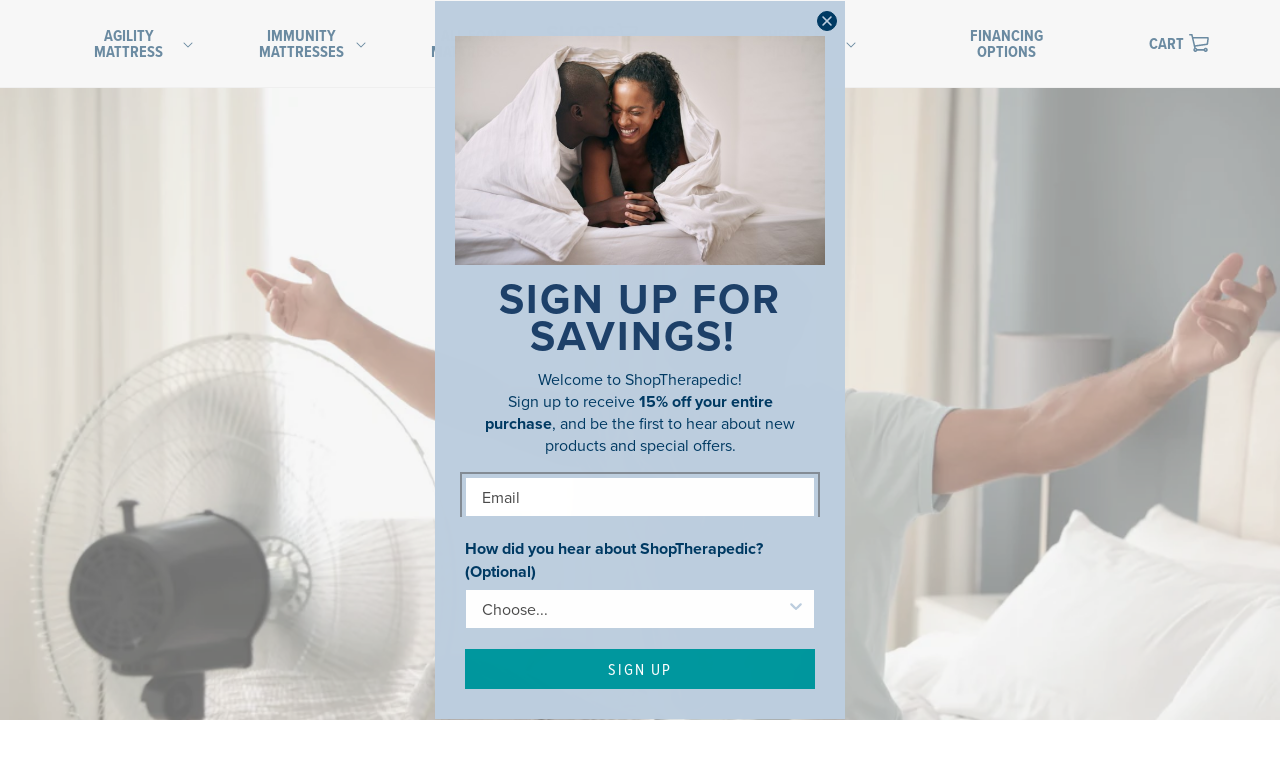

--- FILE ---
content_type: text/css
request_url: https://shoptherapedic.com/cdn/shop/t/48/assets/global.css?v=51721715597912513181754057918
body_size: 3755
content:
@font-face{font-family:proxima-nova;src:local("proxima-nova"),url(https://use.typekit.net/cct3sxo.css);font-display:swap}@font-face{font-family:proxima-nova-condensed;src:local("proxima-nova-condensed"),url(https://use.typekit.net/cct3sxo.css);font-display:swap}body{font-family:proxima-nova,sans-serif;color:#4a4a4a;letter-spacing:0px}#shopify-section-header{z-index:100}ol li,ul li{color:#4a4a4a;letter-spacing:0px;line-height:22px;font-size:1.6rem;margin-bottom:10px}ol li p,ul li p{display:inline;margin-top:0;letter-spacing:0px;line-height:22px}.two-column-list .accordion__title{padding-left:15px}.two-column-list .accordion__content ul{list-style-type:none;padding:0;margin:15px 0 0 10px;display:-webkit-box;display:-ms-flexbox;display:flex;-webkit-box-orient:horizontal;-webkit-box-direction:normal;-ms-flex-flow:row wrap;flex-flow:row wrap;gap:0px 20px}.two-column-list .accordion__content ul li{margin-bottom:20px;width:calc(50% - 20px)}.two-column-list .accordion__content ul li p{display:inline-block;width:100%;margin-bottom:5px}@media screen and (max-width:749px){.two-column-list .accordion__content ul{gap:0px}.two-column-list .accordion__content ul li{width:100%}}.header:not(.header--middle-left){height:auto;display:-webkit-box;display:-ms-flexbox;display:flex;-webkit-box-orient:horizontal;-webkit-box-direction:normal;-ms-flex-flow:row nowrap;flex-flow:row nowrap;width:100%;padding-top:15px;padding-bottom:15px;-webkit-box-pack:center;-ms-flex-pack:center;justify-content:center}@media screen and (max-width:989px){.header:not(.header--middle-left){-webkit-box-pack:justify;-ms-flex-pack:justify;justify-content:space-between}}.header:not(.header--middle-left) .header__inline-menu{margin-top:0;margin-left:0}header.header{padding-top:0;padding-bottom:0}header .header__inline-menu{width:calc(50% - 100px)}header .header__inline-menu.right-menu{width:100%}header h1.header__heading{max-width:200px}@media screen and (min-width:991px) and (max-width:1023px){header h1.header__heading{max-width:180px}}@media screen and (max-width:374px){header h1.header__heading{max-width:160px}}header .header__icons{display:-webkit-box;display:-ms-flexbox;display:flex;-ms-grid-column-align:end;justify-self:end;-webkit-box-flex:unset;-ms-flex:unset;flex:unset;-webkit-box-pack:justify;-ms-flex-pack:justify;justify-content:space-between;width:calc(50% - 100px)}@media screen and (max-width:989px){header .header__icons{width:auto}header .header__icons .right-menu{display:-webkit-box;display:-ms-flexbox;display:flex}header .header__icons .right-menu ul li{display:none}header .header__icons .right-menu ul li:last-child{display:inline-block}}header .header__icon{color:#003a63}header .menu-drawer__menu .list-menu__item{color:#003a63;font-family:proxima-nova-condensed,sans-serif;text-transform:uppercase;font-weight:600}header .menu-drawer__menu .menu-drawer__close-button{color:#008389;font-family:proxima-nova-condensed,sans-serif;text-transform:uppercase;font-weight:600}header .menu-drawer__utility-links .list-social__link.link{color:#003a63}header nav .list-menu--inline{display:-webkit-inline-box;display:-ms-inline-flexbox;display:inline-flex;width:100%;-webkit-box-pack:justify;-ms-flex-pack:justify;justify-content:space-between;-webkit-box-orient:horizontal;-webkit-box-direction:normal;-ms-flex-flow:row nowrap;flex-flow:row nowrap}header nav .list-menu--inline li{margin-bottom:0}header nav .list-menu--inline .list-menu__item{text-align:center;font-family:proxima-nova-condensed,sans-serif;text-transform:uppercase;color:#003a63;font-weight:600;text-decoration:none}header nav .list-menu .header__icon,header nav .list-menu .header__icon--cart .icon{width:6rem;color:#003a63;margin-right:0;font-weight:600;text-decoration:none}header nav .list-menu .header__icon:active,header nav .list-menu .header__icon:hover{color:#008389;-webkit-transition:all .35s ease 0s;transition:all .35s ease 0s}header nav .list-menu .header__icon:active .icon,header nav .list-menu .header__icon:hover .icon{color:#008389;-webkit-transition:all .35s ease 0s;transition:all .35s ease 0s}header nav .list-menu .header__icon--cart .icon{padding-left:5px}header nav .list-menu li{max-width:130px;display:-webkit-box;display:-ms-flexbox;display:flex;-webkit-box-orient:vertical;-webkit-box-direction:normal;-ms-flex-flow:column;flex-flow:column;-ms-flex-line-pack:center;align-content:center;-webkit-box-pack:center;-ms-flex-pack:center;justify-content:center;font-family:proxima-nova-condensed,sans-serif}header nav .list-menu li ul li{max-width:100%}@media screen and (min-width:990px){header nav .list-menu li .link{font-size:1.6rem;line-height:16px}}@media screen and (max-width:989px){header nav .list-menu li{max-width:100%}}header nav li .header__menu-item:link,header nav li .header__menu-item:visited{text-transform:uppercase;color:#003a63;font-weight:600;-webkit-transition:all .35s ease 0s;transition:all .35s ease 0s}header nav li .header__menu-item:active,header nav li .header__menu-item:hover{color:#008389;border-bottom:0px;text-decoration:none}header nav li .header__menu-item:active span,header nav li .header__menu-item:hover span{text-decoration:none}header nav li .header__menu-item .header__active-menu-item{color:#008389;text-decoration:none;text-underline-offset:0rem}.cart-count-bubble{bottom:auto;left:auto;right:-10px;top:4px}.header__icon--cart{margin-right:10px;text-transform:uppercase}.header__icon--account{text-transform:uppercase;padding-left:1.2rem;padding-right:1.2rem;width:auto}.brandblue-background{background-color:#6196cb}.darkblue-background{background-color:#003a63}.color-lightgray,.lightgray-background{background-color:#f4f4f4}.copper-background{background:-ms-linear-gradient(0deg,#a8582c 0%,#954d26 1.09%,#864521 2.45%,#7d401e 4.03%,#7a3e1d 6.28%,#914b25 10.35%,#9e532a 12.4%,#be6531 16.69%,#cd7443 19.5%,#d27948 20.47%,#d97f4f 22.48%,#d07647 24.96%,#c56939 27.03%,#c06332 28.93%,#bc6030 29.61%,#ae562a 32.99%,#a95328 35.87%,#a45128 37.76%,#9e4e28 42.31%,#9e4e28 49.09%,#a8562f 55.24%,#ad5a33 57.69%,#bc663d 62.18%,#d37a4d 67.6%,#e98d5f 71.4%,#f79a6b 74.71%,#f79a6b 78.02%,#ed9263 80.1%,#d37b4f 83.6%,#d0784c 83.97%,#b36037 87.56%,#a6542d 89.92%,#84482b 95.54%,#874a2c 96.94%,#914e2f 98.01%,#a15734 98.97%,#b7623a 99.83%);-ms-filter:"progid:DXImageTransform.Microsoft.gradient(startColorstr='#A8582C', endColorstr='#B7623A' ,GradientType=0)";background:-webkit-gradient(linear,left top,right top,from(#a8582c),color-stop(1.09%,#954d26),color-stop(2.45%,#864521),color-stop(4.03%,#7d401e),color-stop(6.28%,#7a3e1d),color-stop(10.35%,#914b25),color-stop(12.4%,#9e532a),color-stop(16.69%,#be6531),color-stop(19.5%,#cd7443),color-stop(20.47%,#d27948),color-stop(22.48%,#d97f4f),color-stop(24.96%,#d07647),color-stop(27.03%,#c56939),color-stop(28.93%,#c06332),color-stop(29.61%,#bc6030),color-stop(32.99%,#ae562a),color-stop(35.87%,#a95328),color-stop(37.76%,#a45128),color-stop(42.31%,#9e4e28),color-stop(49.09%,#9e4e28),color-stop(55.24%,#a8562f),color-stop(57.69%,#ad5a33),color-stop(62.18%,#bc663d),color-stop(67.6%,#d37a4d),color-stop(71.4%,#e98d5f),color-stop(74.71%,#f79a6b),color-stop(78.02%,#f79a6b),color-stop(80.1%,#ed9263),color-stop(83.6%,#d37b4f),color-stop(83.97%,#d0784c),color-stop(87.56%,#b36037),color-stop(89.92%,#a6542d),color-stop(95.54%,#84482b),color-stop(96.94%,#874a2c),color-stop(98.01%,#914e2f),color-stop(98.97%,#a15734),color-stop(99.83%,#b7623a));background:linear-gradient(90deg,#a8582c,#954d26 1.09%,#864521 2.45%,#7d401e 4.03%,#7a3e1d 6.28%,#914b25 10.35%,#9e532a 12.4%,#be6531 16.69%,#cd7443 19.5%,#d27948 20.47%,#d97f4f 22.48%,#d07647 24.96%,#c56939 27.03%,#c06332 28.93%,#bc6030 29.61%,#ae562a 32.99%,#a95328 35.87%,#a45128 37.76%,#9e4e28 42.31% 49.09%,#a8562f 55.24%,#ad5a33 57.69%,#bc663d 62.18%,#d37a4d 67.6%,#e98d5f 71.4%,#f79a6b 74.71% 78.02%,#ed9263 80.1%,#d37b4f 83.6%,#d0784c 83.97%,#b36037 87.56%,#a6542d 89.92%,#84482b 95.54%,#874a2c 96.94%,#914e2f 98.01%,#a15734 98.97%,#b7623a 99.83%);filter:progid:DXImageTransform.Microsoft.gradient(startColorstr="#A8582C",endColorstr="#B7623A",GradientType=1)}.hideon-mobile{display:inline-block;width:100%}@media screen and (max-width:767px){.hideon-mobile{display:none}}.hideon-desktop{display:inline-block;width:100%}@media screen and (min-width:768px){.hideon-desktop{display:none}}h1,h2,h3,h5{font-family:proxima-nova,sans-serif;color:#003a63;font-weight:700}h1 sup,h2 sup,h3 sup,h5 sup{font-size:1.4rem}.h4,h4{color:#6196cb;font-family:proxima-nova-condensed,sans-serif;font-weight:500;text-transform:uppercase;margin-top:0}.h5,h5{color:#4a4a4a;font-family:proxima-nova,sans-serif;font-weight:400}.h6,h6{color:#003a63;font-family:proxima-nova-condensed,sans-serif;font-weight:600}body .main-page-title{margin-bottom:0}.h0,.h1,h1{font-size:4.6rem;line-height:50px;font-weight:700;color:#003a63;text-align:center}@media screen and (max-width:1023px){.h0,.h1,h1{font-size:3.6rem;line-height:40px}}.h0 sup,.h1 sup,h1 sup{font-size:1.4rem}.h2,h2{font-size:3.6rem;line-height:40px;font-weight:700;letter-spacing:0px;color:#003a63;margin-top:0;margin-bottom:15px;font-family:proxima-nova,sans-serif}@media screen and (max-width:1023px){.h2,h2{font-size:3rem;line-height:34px}}.h2 sup,h2 sup{font-size:1.4rem}.h3,h3{font-size:2.8rem;line-height:36px;margin-top:0;margin-bottom:15px}@media screen and (max-width:1023px){.h3,h3{font-size:2.6rem;line-height:30px}}.h4,h4{font-size:2.4rem;line-height:28px;margin-bottom:5px}@media screen and (max-width:1023px){.h4,h4{font-size:2.4rem;line-height:28px}}.h4 sup,h4 sup{font-size:1.4rem}h5{font-size:2.1rem;line-height:25px}@media screen and (max-width:1023px){h5{font-size:2rem;line-height:24px}}h5 sup{font-size:1.4rem}h6{font-size:2rem;line-height:24px;text-transform:uppercase}@media screen and (max-width:1023px){h6{font-size:1.8rem;line-height:22px}}h6 sup{font-size:1.4rem}:focus-visible{outline:1px dotted #008389}p{color:#4a4a4a;font-family:proxima-nova,sans-serif;font-size:1.6rem;line-height:22px;font-weight:400;display:inline-block;width:100%;letter-spacing:0px}p:last-child{margin-bottom:0}.small p{font-size:1.4rem;line-height:16px}sup{font-size:1.4rem}button,input[type=submit]{font-family:proxima-nova-condensed,sans-serif}.rte a:link,.rte a:visited{color:#003a63}.rte a:active,.rte a:hover{color:#008389}.text-label{font-size:2rem;line-height:20px;font-family:proxima-nova-condensed,sans-serif;color:#003a63;font-weight:600;margin-bottom:10px;display:inline-block;width:100%;margin-top:34px;text-transform:uppercase;letter-spacing:1px}@media screen and (max-width:991px){.text-label{font-size:1.6rem}}.darkblue{color:#003a63}.image-with-text__media{-webkit-box-shadow:none;box-shadow:none;border:none}.cta:link,.cta:visited{font-family:proxima-nova-condensed,sans-serif;color:#fff;background-color:#008389;font-size:16px;line-height:20px;text-transform:uppercase;text-decoration:none;font-weight:600;-webkit-transition:all .35s ease 0s;transition:all .35s ease 0s;margin-right:15px}.cta:link:last-child,.cta:visited:last-child{margin-right:0}.cta:active,.cta:hover{background-color:#003a63}.cta.small{font-size:14px;line-height:14px}.full-cover-link{position:absolute;top:0;left:0;width:100%;height:100%;min-width:100%;min-height:100%;display:inline-block}.full-cover-link:empty{display:inline-block}.spr-button.spr-button-primary{border-radius:0;font-size:1.6rem;font-weight:600;color:#fff;background-color:#008389;font-family:proxima-nova-condensed,sans-serif;-webkit-transition:all .35s ease 0s;transition:all .35s ease 0s;text-transform:uppercase;letter-spacing:2px;margin-right:5px;margin-top:15px;padding:15px}.spr-button.spr-button-primary:last-child{margin-right:0}.spr-button.spr-button-primary:active,.spr-button.spr-button-primary:hover{background-color:#003a63}.button{border-radius:0;font-size:1.6rem;line-height:16px;font-weight:600;color:#fff;background-color:#008389;font-family:proxima-nova-condensed,sans-serif;-webkit-transition:all .35s ease 0s;transition:all .35s ease 0s;text-transform:uppercase;letter-spacing:2px;margin-right:5px;margin-top:15px;padding:15px}.button:active,.button:link{color:#fff}.button:last-child{margin-right:0}.button:active,.button:hover{background-color:#003a63}.button.button--primary{background-color:#008389;line-height:16px}.button.button--primary:active,.button.button--primary:hover{background-color:#003a63}.button.button--secondary{background-color:#f4f4f4;line-height:16px;border:1px solid #003A63;color:#003a63}.button.button--secondary:active,.button.button--secondary:hover{background-color:#003a63;color:#fff}.button .button:active,.button .button:hover{background-color:#003a63}.button:after,.customer button:after,.shopify-challenge__button:after,.shopify-payment-button__button--unbranded:after{-webkit-box-shadow:none;box-shadow:none}.button:not([disabled]):hover:after,.customer button:hover:after,.shopify-challenge__button:hover:after,.shopify-payment-button__button--unbranded:hover:after{-webkit-box-shadow:none;box-shadow:none}.small-subhead p{font-size:2rem;line-height:26px;color:#003a63;font-weight:400}@media only screen and (max-width:480px){.spr-summary-starrating{text-align:center;-webkit-box-pack:center;-ms-flex-pack:center;justify-content:center}}.spr-icon,.spr-icon-star-empty{height:1.5em;color:#ffdf5d}.spr-icon-star-empty.spr-icon-star,.spr-icon-star-empty.spr-icon-star-half-alt,.spr-icon.spr-icon-star,.spr-icon.spr-icon-star-half-alt{color:#ffdf5d}h3.spr-review-header-title{color:#003a63;font-size:1.8rem;text-transform:uppercase;font-weight:600;font-family:proxima-nova-condensed,sans-serif}.spr-review-header-byline{font-style:normal!important;font-weight:600;font-size:1.6rem}.spr-starrating{margin-bottom:10px}.spr-summary-actions-newreview:link,.spr-summary-actions-newreview:visited,.spr-summary-actions-togglereviews:link,.spr-summary-actions-togglereviews:visited,.write-review-btn:link,.write-review-btn:visited{color:#003a63;font-size:1.8rem;text-transform:uppercase;font-weight:600;font-family:proxima-nova-condensed,sans-serif;-webkit-transition:all .35s ease 0s;transition:all .35s ease 0s}.spr-summary-actions-newreview:active,.spr-summary-actions-newreview:hover,.spr-summary-actions-togglereviews:active,.spr-summary-actions-togglereviews:hover,.write-review-btn:active,.write-review-btn:hover{color:#008389}.spr-form-title{font-family:proxima-nova-condensed,sans-serif}.spr-form-input-email,.spr-form-input-text,.spr-form-input-textarea{padding:10px;font-family:proxima-nova,sans-serif;font-size:1.4rem;border:1px solid #f4f4f4}.spr-form-label{font-family:proxima-nova,sans-serif;font-size:1rem}@media screen and (min-width:750px){.page-width{padding:0 25px}}@media screen and (max-width:749px){.footer__localization:empty+.footer__column{padding-top:0rem!important}}footer.footer .footer__content-top{padding-bottom:10px}@media screen and (max-width:749px){footer.footer .footer__content-top{padding-left:1.5rem;padding-right:1.5rem}}footer.footer .footer__content-top .grid{width:100%;-webkit-box-orient:horizontal;-webkit-box-direction:normal;-ms-flex-flow:row wrap;flex-flow:row wrap;-webkit-column-gap:8px;-moz-column-gap:8px;column-gap:8px}footer.footer .newsletter-form,footer.footer .newsletter-form__field-wrapper{max-width:100%}footer.footer .affiliation-container{display:-webkit-box;display:-ms-flexbox;display:flex;-webkit-box-orient:horizontal;-webkit-box-direction:normal;-ms-flex-flow:row nowrap;flex-flow:row nowrap;margin-top:10px;width:100%;-webkit-box-pack:start;-ms-flex-pack:start;justify-content:flex-start}@media screen and (max-width:749px){footer.footer .affiliation-container{-webkit-box-pack:center;-ms-flex-pack:center;justify-content:center}}footer.footer .affiliation-container img,footer.footer .affiliation-container svg{margin-right:15px;max-height:76px;width:auto}footer.footer .affiliation-container img:last-child,footer.footer .affiliation-container svg:last-child{margin-right:0}footer.footer .footer__content-bottom{border-top:0px;padding:10px 0;margin-top:20px;background-color:#003a63}footer.footer .footer__content-bottom .footer__copyright{margin-top:0;font-size:1.4rem}footer.footer .footer__content-bottom .footer__copyright a:link,footer.footer .footer__content-bottom .footer__copyright a:visited{color:#fff;text-decoration:underline;font-family:proxima-nova,sans-serif}footer.footer .footer__content-bottom .footer__copyright a:active,footer.footer .footer__content-bottom .footer__copyright a:hover{text-decoration:none}footer.footer .grid{display:-webkit-box;display:-ms-flexbox;display:flex;-webkit-box-orient:horizontal;-webkit-box-direction:normal;-ms-flex-flow:row wrap;flex-flow:row wrap}#Subscribe{padding:14px 30px;width:auto;background-color:#008389;border-radius:24px;color:#003a63;font-size:1.6rem;line-height:17px;height:auto;text-transform:capitalize;top:1px;right:1px}.grid--4-col-tablet .footer-block.grid__item{width:20%;margin:0}.grid--4-col-tablet .footer-block.grid__item.newsletter_item{width:36%}@media screen and (max-width:992px){.grid--4-col-tablet .footer-block.grid__item,.grid--4-col-tablet .footer-block.grid__item.newsletter_item{width:49%}}@media screen and (max-width:749px){.grid--4-col-tablet .footer-block.grid__item{width:100%;text-align:center}.grid--4-col-tablet .footer-block.grid__item.newsletter_item{width:100%}}.grid--5-col-tablet{row-gap:0rem}.grid--5-col-tablet .grid__item{width:19%}.copyright__content,.disclaimer{text-align:center;width:100%;display:inline-block;color:#fff}.disclaimer{margin-bottom:10px}.footer-block{display:-webkit-box;display:-ms-flexbox;display:flex;-webkit-box-orient:vertical;-webkit-box-direction:normal;-ms-flex-flow:column;flex-flow:column}@media screen and (max-width:749px){.footer-block.grid__item{margin:0rem 0!important;text-align:center}}.footer-block .footer-social-container{display:-webkit-box;display:-ms-flexbox;display:flex;-webkit-box-orient:vertical;-webkit-box-direction:normal;-ms-flex-flow:column;flex-flow:column;-webkit-box-align:start;-ms-flex-align:start;align-items:flex-start;margin-bottom:2rem;-webkit-box-pack:justify;-ms-flex-pack:justify;justify-content:space-between}.footer-block .footer-social-container h2{width:100%}.footer-block .footer-social-container .footer__list-social.list-social{-webkit-box-pack:justify;-ms-flex-pack:justify;justify-content:space-between;padding-left:0;line-height:18px;max-width:100%;width:100%}@media screen and (max-width:749px){.footer-block .footer-social-container .footer__list-social.list-social{-webkit-box-pack:center;-ms-flex-pack:center;justify-content:center}}.footer-block .footer-block__newsletter p.newsletter__heading{margin-top:0}.footer-block .newsletter-form__field-wrapper .field:after{content:unset}.footer-block .newsletter-form__field-wrapper .field__label{color:#003a63}.footer-block .newsletter-form__field-wrapper .field__input{color:#003a63;border-radius:24px;background-color:#fff}.footer-block h2.footer-block__heading{color:#003a63;font-family:proxima-nova-condensed,sans-serif;font-weight:500;text-transform:uppercase;font-size:2.4rem;line-height:20px;letter-spacing:1px}@media screen and (max-width:991px){.footer-block h2.footer-block__heading{font-size:2.2rem;line-height:20px}}.footer-block a.link:link,.footer-block a.link:visited{color:#003a63;text-decoration:none;border-bottom:1px solid transparent;font-size:1.6rem;line-height:18px;padding:0;font-family:proxima-nova,sans-serif;display:inline-block;-webkit-transition:all .35s ease 0s;transition:all .35s ease 0s}.footer-block a.link:active,.footer-block a.link:hover{color:#008389;border-bottom:1px solid white}.footer-block a.link.list-social__link{-webkit-box-flex:1;-ms-flex:1;flex:1}@media screen and (max-width:749px){.footer-block a.link.list-social__link{margin-right:10px}}.footer-block a.link.list-social__link:link,.footer-block a.link.list-social__link:visited,.footer-block a.link.list-social__link:active,.footer-block a.link.list-social__link:hover{border-bottom:0px}.footer-block a.link.list-social__link .icon{height:3.2rem;width:3.2rem}@media screen and (max-width:991px){.footer-block a.link.list-social__link .icon{height:2.8rem;width:2.8rem}}.footer-block p{color:#003a63}.align-left{text-align:left}.mission-statement h2{font-size:2.4rem;line-height:28px;margin-bottom:5px;color:#6196cb;font-family:proxima-nova-condensed,sans-serif;font-weight:500;text-transform:uppercase;margin-top:0}@media screen and (max-width:1023px){.mission-statement h2{font-size:2.2rem;line-height:26px}}.shopify-policy__body{padding-bottom:60px}.shopify-policy__body p{margin-top:0}.splide__slide--has-video{cursor:pointer}.splide__slide--has-video:hover .splide__video__play{opacity:1}.splide__slide__container--has-video{cursor:pointer;position:relative}.splide__slide__container--has-video:hover .splide__video__play{opacity:1}.splide__video{height:100%;left:0;position:absolute;top:0;width:100%}.splide__video__wrapper{background:#000;height:inherit;width:inherit}.splide__video__wrapper div,.splide__video__wrapper iframe,.splide__video__wrapper video{height:100%;width:100%}.splide__video__play{-webkit-box-align:center;-ms-flex-align:center;align-items:center;background:#ccc;border:0;border-radius:50%;cursor:pointer;display:-webkit-box;display:-ms-flexbox;display:flex;height:40px;-webkit-box-pack:center;-ms-flex-pack:center;justify-content:center;left:50%;opacity:.7;position:absolute;top:50%;-webkit-transform:translate(-50%,-50%);transform:translate(-50%,-50%);-webkit-transition:opacity .1s linear;transition:opacity .1s linear;width:40px}.splide__video__play:after{border-color:transparent transparent transparent #000;border-style:solid;border-width:9px 0 9px 17px;content:"";display:inline-block;margin-left:4px}.splide__arrow{background:transparent;height:3rem;opacity:1;width:3rem}.splide__arrow svg{fill:#003a63;height:3rem;width:3rem;-webkit-transition:all .35s ease 0s;transition:all .35s ease 0s}.splide__arrow:active svg,.splide__arrow:hover svg{fill:#6196cb}.splide__arrow.splide__arrow--prev{left:5px}.splide__arrow.splide__arrow--next{right:5px}.splide__pagination .splide__pagination__page.is-active{background-color:#008389;-webkit-transform:scale(1);transform:scale(1)}.splide__pagination .splide__pagination__page{background-color:transparent;border:1px solid #003A63;border-radius:50%;display:inline-block;height:10px;margin:3px;opacity:1;padding:0;-webkit-transition:background-color .2s linear;transition:background-color .2s linear;width:10px}.just-bjorn #shopify-section-header .header-wrapper{background-color:transparent;border-bottom:0px}.just-bjorn #shopify-section-header.shopify-section-header-sticky .header-wrapper{background-color:#6196cb;border-bottom:0px}.just-bjorn #MainContent{margin-top:-88px}.just-bjorn .image-with-text__media{border:none;margin-right:15px}@media screen and (max-width:750px){.just-bjorn .image-with-text__media{margin-right:0}}.just-bjorn .image-with-text__content{padding:15px;-webkit-box-pack:center;-ms-flex-pack:center;justify-content:center}@media screen and (max-width:750px){.just-bjorn .image-with-text__content{padding:15px 0 0}}.spr-reviews{display:none}.spr-review-content-body{font-size:1.6rem;line-height:22px}.spr-stars svg{width:22px!important;height:22px!important}.spr-stars svg path{fill:#ffdf5d}.modal{position:fixed;width:100%;height:100%;display:none;z-index:-1}.modal.is-open{z-index:2000;background-color:#00000080;display:-webkit-box;display:-ms-flexbox;display:flex;-webkit-box-orient:vertical;-webkit-box-direction:normal;-ms-flex-flow:column;flex-flow:column;-webkit-box-pack:center;-ms-flex-pack:center;justify-content:center;-webkit-box-align:center;-ms-flex-align:center;align-items:center}.modal .modal-content{background-color:#fff;max-width:600px;padding:60px;position:relative}@media screen and (max-width:749px){.modal .modal-content{padding:60px}}.modal .modal-content p{font-family:proxima-nova,sans-serif;font-size:1.8rem;margin-top:0}.modal .modal-content #close-modal{-webkit-appearance:none;-moz-appearance:none;appearance:none;border:0px;background-color:transparent;position:absolute;top:24px;right:24px;width:24px;height:24px;cursor:pointer}.modal .modal-content #close-modal:after,.modal .modal-content #close-modal:before{content:"";width:24px;height:1px;background-color:#000;position:absolute;top:10px;right:3px;-webkit-transform:rotate(45deg);transform:rotate(45deg)}.modal .modal-content #close-modal:after{-webkit-transform:rotate(-45deg);transform:rotate(-45deg)}.password-modal.modal{position:relative;width:auto;height:auto;display:inline-block;z-index:2}.overflow-hidden .password-modal.modal{display:inline-block;z-index:4;left:0;top:0;position:absolute;width:100%;height:100%}@media screen and (max-width: 989px){.button{font-size:1.4rem}}@media screen and (max-width: 430px){.newsletter-container{margin-top:200px;align-items:center}.site-footer-newsletter{background-size:contain!important;background-repeat:no-repeat!important;background-position:top right!important}}
/*# sourceMappingURL=/cdn/shop/t/48/assets/global.css.map?v=51721715597912513181754057918 */


--- FILE ---
content_type: text/css
request_url: https://shoptherapedic.com/cdn/shop/t/48/assets/section-announcement-bar-carousel.css?v=10663959256218203931690843477
body_size: -431
content:
#announcement-announcement-bar-carousel { z-index: 900; }

#announcement-announcement-bar-carousel .announcement-bar { display: -webkit-box; display: -ms-flexbox; display: flex; -webkit-box-orient: vertical; -webkit-box-direction: normal; -ms-flex-flow: column; flex-flow: column; -webkit-box-pack: center; -ms-flex-pack: center; justify-content: center; }

#announcement-announcement-bar-carousel .announcement-bar__message { width: 100%; display: inline-block; font-family: "proxima-nova-condensed", sans-serif; font-size: 1.6rem; line-height: 16px; color: white; font-weight: 700; text-transform: uppercase; }

@media screen and (max-width: 749px) { #announcement-announcement-bar-carousel .announcement-bar__message { font-size: 1.4rem; line-height: 14px; } }


--- FILE ---
content_type: text/css
request_url: https://shoptherapedic.com/cdn/shop/t/48/assets/section-footer-support.css?v=147507649913264630931753990015
body_size: -582
content:
.site-footer-support{display:-webkit-box;display:-ms-flexbox;display:flex;width:100%;-webkit-box-orient:vertical;-webkit-box-direction:normal;-ms-flex-flow:column;flex-flow:column}.site-footer-support .support-container{padding:45px 0px;text-align:center}.site-footer-support .support-container h2{margin-top:0px;margin-bottom:15px;color:white;text-align:center}.site-footer-support .support-container .support-subheading p{margin:0px auto;color:#003A63;text-align:center;max-width:800px}.site-footer-support .support-content ul{display:-webkit-box;display:-ms-flexbox;display:flex;-webkit-box-orient:horizontal;-webkit-box-direction:normal;-ms-flex-flow:row wrap;flex-flow:row wrap;width:100%;list-style:none;margin:15px 0px 0px;padding:0px}.site-footer-support .support-content ul li{width:33.33%;padding:0px 10px;color:#003A63;font-size:1.8rem;line-height:22px;text-align:center}@media screen and (max-width:991px){.site-footer-support .support-content ul li{width:100%;margin-bottom:15px}.site-footer-support .support-content ul li:last-child{margin-bottom:0px}}.site-footer-support .support-content ul li p{margin-top:0px;margin-bottom:0px;color:#003A63;font-size:1.8rem;line-height:22px}.site-footer-support .support-content ul li a:link,.site-footer-support .support-content ul li a:visited{color:white;width:100%;font-size:2.4rem;font-family:"proxima-nova-condensed",sans-serif;line-height:28px;text-transform:uppercase;display:inline-block;margin-bottom:10px;-webkit-transition:all .35s ease 0s;transition:all .35s ease 0s}@media screen and (max-width:750px){.site-footer-support .support-content ul li a:link,.site-footer-support .support-content ul li a:visited{font-size:2.4rem}}@media screen and (max-width:480px){.site-footer-support .support-content ul li a:link,.site-footer-support .support-content ul li a:visited{font-size:2.4rem}}.site-footer-support .support-content ul li a:active,.site-footer-support .support-content ul li a:hover{text-decoration:none}

--- FILE ---
content_type: text/css
request_url: https://shoptherapedic.com/cdn/shop/t/48/assets/section-newsletter.css?v=52851755767882519431690843471
body_size: -553
content:
.site-footer-newsletter{display:-webkit-box;display:-ms-flexbox;display:flex;-webkit-box-orient:vertical;-webkit-box-direction:normal;-ms-flex-flow:column;flex-flow:column;width:100%;background-size:cover;background-position:center center}.site-footer-newsletter .page-width{width:100%}.site-footer-newsletter .newsletter-container{display:-webkit-box;display:-ms-flexbox;display:flex;-webkit-box-orient:vertical;-webkit-box-direction:normal;-ms-flex-flow:column;flex-flow:column;width:100%;padding:45px 0px}.site-footer-newsletter .newsletter-container .newsletter-content{display:-webkit-box;display:-ms-flexbox;display:flex;-webkit-box-orient:vertical;-webkit-box-direction:normal;-ms-flex-flow:column;flex-flow:column;width:100%;max-width:500px}.site-footer-newsletter .newsletter-container .newsletter-content h2{margin-top:0px;margin-bottom:0px}.site-footer-newsletter .newsletter-container .newsletter-content p{margin-top:15px}

--- FILE ---
content_type: text/css
request_url: https://shoptherapedic.com/cdn/shop/t/48/assets/global.css?v=51721715597912513181754057918
body_size: 3970
content:
@font-face{font-family:proxima-nova;src:local("proxima-nova"),url(https://use.typekit.net/cct3sxo.css);font-display:swap}@font-face{font-family:proxima-nova-condensed;src:local("proxima-nova-condensed"),url(https://use.typekit.net/cct3sxo.css);font-display:swap}body{font-family:proxima-nova,sans-serif;color:#4a4a4a;letter-spacing:0px}#shopify-section-header{z-index:100}ol li,ul li{color:#4a4a4a;letter-spacing:0px;line-height:22px;font-size:1.6rem;margin-bottom:10px}ol li p,ul li p{display:inline;margin-top:0;letter-spacing:0px;line-height:22px}.two-column-list .accordion__title{padding-left:15px}.two-column-list .accordion__content ul{list-style-type:none;padding:0;margin:15px 0 0 10px;display:-webkit-box;display:-ms-flexbox;display:flex;-webkit-box-orient:horizontal;-webkit-box-direction:normal;-ms-flex-flow:row wrap;flex-flow:row wrap;gap:0px 20px}.two-column-list .accordion__content ul li{margin-bottom:20px;width:calc(50% - 20px)}.two-column-list .accordion__content ul li p{display:inline-block;width:100%;margin-bottom:5px}@media screen and (max-width:749px){.two-column-list .accordion__content ul{gap:0px}.two-column-list .accordion__content ul li{width:100%}}.header:not(.header--middle-left){height:auto;display:-webkit-box;display:-ms-flexbox;display:flex;-webkit-box-orient:horizontal;-webkit-box-direction:normal;-ms-flex-flow:row nowrap;flex-flow:row nowrap;width:100%;padding-top:15px;padding-bottom:15px;-webkit-box-pack:center;-ms-flex-pack:center;justify-content:center}@media screen and (max-width:989px){.header:not(.header--middle-left){-webkit-box-pack:justify;-ms-flex-pack:justify;justify-content:space-between}}.header:not(.header--middle-left) .header__inline-menu{margin-top:0;margin-left:0}header.header{padding-top:0;padding-bottom:0}header .header__inline-menu{width:calc(50% - 100px)}header .header__inline-menu.right-menu{width:100%}header h1.header__heading{max-width:200px}@media screen and (min-width:991px) and (max-width:1023px){header h1.header__heading{max-width:180px}}@media screen and (max-width:374px){header h1.header__heading{max-width:160px}}header .header__icons{display:-webkit-box;display:-ms-flexbox;display:flex;-ms-grid-column-align:end;justify-self:end;-webkit-box-flex:unset;-ms-flex:unset;flex:unset;-webkit-box-pack:justify;-ms-flex-pack:justify;justify-content:space-between;width:calc(50% - 100px)}@media screen and (max-width:989px){header .header__icons{width:auto}header .header__icons .right-menu{display:-webkit-box;display:-ms-flexbox;display:flex}header .header__icons .right-menu ul li{display:none}header .header__icons .right-menu ul li:last-child{display:inline-block}}header .header__icon{color:#003a63}header .menu-drawer__menu .list-menu__item{color:#003a63;font-family:proxima-nova-condensed,sans-serif;text-transform:uppercase;font-weight:600}header .menu-drawer__menu .menu-drawer__close-button{color:#008389;font-family:proxima-nova-condensed,sans-serif;text-transform:uppercase;font-weight:600}header .menu-drawer__utility-links .list-social__link.link{color:#003a63}header nav .list-menu--inline{display:-webkit-inline-box;display:-ms-inline-flexbox;display:inline-flex;width:100%;-webkit-box-pack:justify;-ms-flex-pack:justify;justify-content:space-between;-webkit-box-orient:horizontal;-webkit-box-direction:normal;-ms-flex-flow:row nowrap;flex-flow:row nowrap}header nav .list-menu--inline li{margin-bottom:0}header nav .list-menu--inline .list-menu__item{text-align:center;font-family:proxima-nova-condensed,sans-serif;text-transform:uppercase;color:#003a63;font-weight:600;text-decoration:none}header nav .list-menu .header__icon,header nav .list-menu .header__icon--cart .icon{width:6rem;color:#003a63;margin-right:0;font-weight:600;text-decoration:none}header nav .list-menu .header__icon:active,header nav .list-menu .header__icon:hover{color:#008389;-webkit-transition:all .35s ease 0s;transition:all .35s ease 0s}header nav .list-menu .header__icon:active .icon,header nav .list-menu .header__icon:hover .icon{color:#008389;-webkit-transition:all .35s ease 0s;transition:all .35s ease 0s}header nav .list-menu .header__icon--cart .icon{padding-left:5px}header nav .list-menu li{max-width:130px;display:-webkit-box;display:-ms-flexbox;display:flex;-webkit-box-orient:vertical;-webkit-box-direction:normal;-ms-flex-flow:column;flex-flow:column;-ms-flex-line-pack:center;align-content:center;-webkit-box-pack:center;-ms-flex-pack:center;justify-content:center;font-family:proxima-nova-condensed,sans-serif}header nav .list-menu li ul li{max-width:100%}@media screen and (min-width:990px){header nav .list-menu li .link{font-size:1.6rem;line-height:16px}}@media screen and (max-width:989px){header nav .list-menu li{max-width:100%}}header nav li .header__menu-item:link,header nav li .header__menu-item:visited{text-transform:uppercase;color:#003a63;font-weight:600;-webkit-transition:all .35s ease 0s;transition:all .35s ease 0s}header nav li .header__menu-item:active,header nav li .header__menu-item:hover{color:#008389;border-bottom:0px;text-decoration:none}header nav li .header__menu-item:active span,header nav li .header__menu-item:hover span{text-decoration:none}header nav li .header__menu-item .header__active-menu-item{color:#008389;text-decoration:none;text-underline-offset:0rem}.cart-count-bubble{bottom:auto;left:auto;right:-10px;top:4px}.header__icon--cart{margin-right:10px;text-transform:uppercase}.header__icon--account{text-transform:uppercase;padding-left:1.2rem;padding-right:1.2rem;width:auto}.brandblue-background{background-color:#6196cb}.darkblue-background{background-color:#003a63}.color-lightgray,.lightgray-background{background-color:#f4f4f4}.copper-background{background:-ms-linear-gradient(0deg,#a8582c 0%,#954d26 1.09%,#864521 2.45%,#7d401e 4.03%,#7a3e1d 6.28%,#914b25 10.35%,#9e532a 12.4%,#be6531 16.69%,#cd7443 19.5%,#d27948 20.47%,#d97f4f 22.48%,#d07647 24.96%,#c56939 27.03%,#c06332 28.93%,#bc6030 29.61%,#ae562a 32.99%,#a95328 35.87%,#a45128 37.76%,#9e4e28 42.31%,#9e4e28 49.09%,#a8562f 55.24%,#ad5a33 57.69%,#bc663d 62.18%,#d37a4d 67.6%,#e98d5f 71.4%,#f79a6b 74.71%,#f79a6b 78.02%,#ed9263 80.1%,#d37b4f 83.6%,#d0784c 83.97%,#b36037 87.56%,#a6542d 89.92%,#84482b 95.54%,#874a2c 96.94%,#914e2f 98.01%,#a15734 98.97%,#b7623a 99.83%);-ms-filter:"progid:DXImageTransform.Microsoft.gradient(startColorstr='#A8582C', endColorstr='#B7623A' ,GradientType=0)";background:-webkit-gradient(linear,left top,right top,from(#a8582c),color-stop(1.09%,#954d26),color-stop(2.45%,#864521),color-stop(4.03%,#7d401e),color-stop(6.28%,#7a3e1d),color-stop(10.35%,#914b25),color-stop(12.4%,#9e532a),color-stop(16.69%,#be6531),color-stop(19.5%,#cd7443),color-stop(20.47%,#d27948),color-stop(22.48%,#d97f4f),color-stop(24.96%,#d07647),color-stop(27.03%,#c56939),color-stop(28.93%,#c06332),color-stop(29.61%,#bc6030),color-stop(32.99%,#ae562a),color-stop(35.87%,#a95328),color-stop(37.76%,#a45128),color-stop(42.31%,#9e4e28),color-stop(49.09%,#9e4e28),color-stop(55.24%,#a8562f),color-stop(57.69%,#ad5a33),color-stop(62.18%,#bc663d),color-stop(67.6%,#d37a4d),color-stop(71.4%,#e98d5f),color-stop(74.71%,#f79a6b),color-stop(78.02%,#f79a6b),color-stop(80.1%,#ed9263),color-stop(83.6%,#d37b4f),color-stop(83.97%,#d0784c),color-stop(87.56%,#b36037),color-stop(89.92%,#a6542d),color-stop(95.54%,#84482b),color-stop(96.94%,#874a2c),color-stop(98.01%,#914e2f),color-stop(98.97%,#a15734),color-stop(99.83%,#b7623a));background:linear-gradient(90deg,#a8582c,#954d26 1.09%,#864521 2.45%,#7d401e 4.03%,#7a3e1d 6.28%,#914b25 10.35%,#9e532a 12.4%,#be6531 16.69%,#cd7443 19.5%,#d27948 20.47%,#d97f4f 22.48%,#d07647 24.96%,#c56939 27.03%,#c06332 28.93%,#bc6030 29.61%,#ae562a 32.99%,#a95328 35.87%,#a45128 37.76%,#9e4e28 42.31% 49.09%,#a8562f 55.24%,#ad5a33 57.69%,#bc663d 62.18%,#d37a4d 67.6%,#e98d5f 71.4%,#f79a6b 74.71% 78.02%,#ed9263 80.1%,#d37b4f 83.6%,#d0784c 83.97%,#b36037 87.56%,#a6542d 89.92%,#84482b 95.54%,#874a2c 96.94%,#914e2f 98.01%,#a15734 98.97%,#b7623a 99.83%);filter:progid:DXImageTransform.Microsoft.gradient(startColorstr="#A8582C",endColorstr="#B7623A",GradientType=1)}.hideon-mobile{display:inline-block;width:100%}@media screen and (max-width:767px){.hideon-mobile{display:none}}.hideon-desktop{display:inline-block;width:100%}@media screen and (min-width:768px){.hideon-desktop{display:none}}h1,h2,h3,h5{font-family:proxima-nova,sans-serif;color:#003a63;font-weight:700}h1 sup,h2 sup,h3 sup,h5 sup{font-size:1.4rem}.h4,h4{color:#6196cb;font-family:proxima-nova-condensed,sans-serif;font-weight:500;text-transform:uppercase;margin-top:0}.h5,h5{color:#4a4a4a;font-family:proxima-nova,sans-serif;font-weight:400}.h6,h6{color:#003a63;font-family:proxima-nova-condensed,sans-serif;font-weight:600}body .main-page-title{margin-bottom:0}.h0,.h1,h1{font-size:4.6rem;line-height:50px;font-weight:700;color:#003a63;text-align:center}@media screen and (max-width:1023px){.h0,.h1,h1{font-size:3.6rem;line-height:40px}}.h0 sup,.h1 sup,h1 sup{font-size:1.4rem}.h2,h2{font-size:3.6rem;line-height:40px;font-weight:700;letter-spacing:0px;color:#003a63;margin-top:0;margin-bottom:15px;font-family:proxima-nova,sans-serif}@media screen and (max-width:1023px){.h2,h2{font-size:3rem;line-height:34px}}.h2 sup,h2 sup{font-size:1.4rem}.h3,h3{font-size:2.8rem;line-height:36px;margin-top:0;margin-bottom:15px}@media screen and (max-width:1023px){.h3,h3{font-size:2.6rem;line-height:30px}}.h4,h4{font-size:2.4rem;line-height:28px;margin-bottom:5px}@media screen and (max-width:1023px){.h4,h4{font-size:2.4rem;line-height:28px}}.h4 sup,h4 sup{font-size:1.4rem}h5{font-size:2.1rem;line-height:25px}@media screen and (max-width:1023px){h5{font-size:2rem;line-height:24px}}h5 sup{font-size:1.4rem}h6{font-size:2rem;line-height:24px;text-transform:uppercase}@media screen and (max-width:1023px){h6{font-size:1.8rem;line-height:22px}}h6 sup{font-size:1.4rem}:focus-visible{outline:1px dotted #008389}p{color:#4a4a4a;font-family:proxima-nova,sans-serif;font-size:1.6rem;line-height:22px;font-weight:400;display:inline-block;width:100%;letter-spacing:0px}p:last-child{margin-bottom:0}.small p{font-size:1.4rem;line-height:16px}sup{font-size:1.4rem}button,input[type=submit]{font-family:proxima-nova-condensed,sans-serif}.rte a:link,.rte a:visited{color:#003a63}.rte a:active,.rte a:hover{color:#008389}.text-label{font-size:2rem;line-height:20px;font-family:proxima-nova-condensed,sans-serif;color:#003a63;font-weight:600;margin-bottom:10px;display:inline-block;width:100%;margin-top:34px;text-transform:uppercase;letter-spacing:1px}@media screen and (max-width:991px){.text-label{font-size:1.6rem}}.darkblue{color:#003a63}.image-with-text__media{-webkit-box-shadow:none;box-shadow:none;border:none}.cta:link,.cta:visited{font-family:proxima-nova-condensed,sans-serif;color:#fff;background-color:#008389;font-size:16px;line-height:20px;text-transform:uppercase;text-decoration:none;font-weight:600;-webkit-transition:all .35s ease 0s;transition:all .35s ease 0s;margin-right:15px}.cta:link:last-child,.cta:visited:last-child{margin-right:0}.cta:active,.cta:hover{background-color:#003a63}.cta.small{font-size:14px;line-height:14px}.full-cover-link{position:absolute;top:0;left:0;width:100%;height:100%;min-width:100%;min-height:100%;display:inline-block}.full-cover-link:empty{display:inline-block}.spr-button.spr-button-primary{border-radius:0;font-size:1.6rem;font-weight:600;color:#fff;background-color:#008389;font-family:proxima-nova-condensed,sans-serif;-webkit-transition:all .35s ease 0s;transition:all .35s ease 0s;text-transform:uppercase;letter-spacing:2px;margin-right:5px;margin-top:15px;padding:15px}.spr-button.spr-button-primary:last-child{margin-right:0}.spr-button.spr-button-primary:active,.spr-button.spr-button-primary:hover{background-color:#003a63}.button{border-radius:0;font-size:1.6rem;line-height:16px;font-weight:600;color:#fff;background-color:#008389;font-family:proxima-nova-condensed,sans-serif;-webkit-transition:all .35s ease 0s;transition:all .35s ease 0s;text-transform:uppercase;letter-spacing:2px;margin-right:5px;margin-top:15px;padding:15px}.button:active,.button:link{color:#fff}.button:last-child{margin-right:0}.button:active,.button:hover{background-color:#003a63}.button.button--primary{background-color:#008389;line-height:16px}.button.button--primary:active,.button.button--primary:hover{background-color:#003a63}.button.button--secondary{background-color:#f4f4f4;line-height:16px;border:1px solid #003A63;color:#003a63}.button.button--secondary:active,.button.button--secondary:hover{background-color:#003a63;color:#fff}.button .button:active,.button .button:hover{background-color:#003a63}.button:after,.customer button:after,.shopify-challenge__button:after,.shopify-payment-button__button--unbranded:after{-webkit-box-shadow:none;box-shadow:none}.button:not([disabled]):hover:after,.customer button:hover:after,.shopify-challenge__button:hover:after,.shopify-payment-button__button--unbranded:hover:after{-webkit-box-shadow:none;box-shadow:none}.small-subhead p{font-size:2rem;line-height:26px;color:#003a63;font-weight:400}@media only screen and (max-width:480px){.spr-summary-starrating{text-align:center;-webkit-box-pack:center;-ms-flex-pack:center;justify-content:center}}.spr-icon,.spr-icon-star-empty{height:1.5em;color:#ffdf5d}.spr-icon-star-empty.spr-icon-star,.spr-icon-star-empty.spr-icon-star-half-alt,.spr-icon.spr-icon-star,.spr-icon.spr-icon-star-half-alt{color:#ffdf5d}h3.spr-review-header-title{color:#003a63;font-size:1.8rem;text-transform:uppercase;font-weight:600;font-family:proxima-nova-condensed,sans-serif}.spr-review-header-byline{font-style:normal!important;font-weight:600;font-size:1.6rem}.spr-starrating{margin-bottom:10px}.spr-summary-actions-newreview:link,.spr-summary-actions-newreview:visited,.spr-summary-actions-togglereviews:link,.spr-summary-actions-togglereviews:visited,.write-review-btn:link,.write-review-btn:visited{color:#003a63;font-size:1.8rem;text-transform:uppercase;font-weight:600;font-family:proxima-nova-condensed,sans-serif;-webkit-transition:all .35s ease 0s;transition:all .35s ease 0s}.spr-summary-actions-newreview:active,.spr-summary-actions-newreview:hover,.spr-summary-actions-togglereviews:active,.spr-summary-actions-togglereviews:hover,.write-review-btn:active,.write-review-btn:hover{color:#008389}.spr-form-title{font-family:proxima-nova-condensed,sans-serif}.spr-form-input-email,.spr-form-input-text,.spr-form-input-textarea{padding:10px;font-family:proxima-nova,sans-serif;font-size:1.4rem;border:1px solid #f4f4f4}.spr-form-label{font-family:proxima-nova,sans-serif;font-size:1rem}@media screen and (min-width:750px){.page-width{padding:0 25px}}@media screen and (max-width:749px){.footer__localization:empty+.footer__column{padding-top:0rem!important}}footer.footer .footer__content-top{padding-bottom:10px}@media screen and (max-width:749px){footer.footer .footer__content-top{padding-left:1.5rem;padding-right:1.5rem}}footer.footer .footer__content-top .grid{width:100%;-webkit-box-orient:horizontal;-webkit-box-direction:normal;-ms-flex-flow:row wrap;flex-flow:row wrap;-webkit-column-gap:8px;-moz-column-gap:8px;column-gap:8px}footer.footer .newsletter-form,footer.footer .newsletter-form__field-wrapper{max-width:100%}footer.footer .affiliation-container{display:-webkit-box;display:-ms-flexbox;display:flex;-webkit-box-orient:horizontal;-webkit-box-direction:normal;-ms-flex-flow:row nowrap;flex-flow:row nowrap;margin-top:10px;width:100%;-webkit-box-pack:start;-ms-flex-pack:start;justify-content:flex-start}@media screen and (max-width:749px){footer.footer .affiliation-container{-webkit-box-pack:center;-ms-flex-pack:center;justify-content:center}}footer.footer .affiliation-container img,footer.footer .affiliation-container svg{margin-right:15px;max-height:76px;width:auto}footer.footer .affiliation-container img:last-child,footer.footer .affiliation-container svg:last-child{margin-right:0}footer.footer .footer__content-bottom{border-top:0px;padding:10px 0;margin-top:20px;background-color:#003a63}footer.footer .footer__content-bottom .footer__copyright{margin-top:0;font-size:1.4rem}footer.footer .footer__content-bottom .footer__copyright a:link,footer.footer .footer__content-bottom .footer__copyright a:visited{color:#fff;text-decoration:underline;font-family:proxima-nova,sans-serif}footer.footer .footer__content-bottom .footer__copyright a:active,footer.footer .footer__content-bottom .footer__copyright a:hover{text-decoration:none}footer.footer .grid{display:-webkit-box;display:-ms-flexbox;display:flex;-webkit-box-orient:horizontal;-webkit-box-direction:normal;-ms-flex-flow:row wrap;flex-flow:row wrap}#Subscribe{padding:14px 30px;width:auto;background-color:#008389;border-radius:24px;color:#003a63;font-size:1.6rem;line-height:17px;height:auto;text-transform:capitalize;top:1px;right:1px}.grid--4-col-tablet .footer-block.grid__item{width:20%;margin:0}.grid--4-col-tablet .footer-block.grid__item.newsletter_item{width:36%}@media screen and (max-width:992px){.grid--4-col-tablet .footer-block.grid__item,.grid--4-col-tablet .footer-block.grid__item.newsletter_item{width:49%}}@media screen and (max-width:749px){.grid--4-col-tablet .footer-block.grid__item{width:100%;text-align:center}.grid--4-col-tablet .footer-block.grid__item.newsletter_item{width:100%}}.grid--5-col-tablet{row-gap:0rem}.grid--5-col-tablet .grid__item{width:19%}.copyright__content,.disclaimer{text-align:center;width:100%;display:inline-block;color:#fff}.disclaimer{margin-bottom:10px}.footer-block{display:-webkit-box;display:-ms-flexbox;display:flex;-webkit-box-orient:vertical;-webkit-box-direction:normal;-ms-flex-flow:column;flex-flow:column}@media screen and (max-width:749px){.footer-block.grid__item{margin:0rem 0!important;text-align:center}}.footer-block .footer-social-container{display:-webkit-box;display:-ms-flexbox;display:flex;-webkit-box-orient:vertical;-webkit-box-direction:normal;-ms-flex-flow:column;flex-flow:column;-webkit-box-align:start;-ms-flex-align:start;align-items:flex-start;margin-bottom:2rem;-webkit-box-pack:justify;-ms-flex-pack:justify;justify-content:space-between}.footer-block .footer-social-container h2{width:100%}.footer-block .footer-social-container .footer__list-social.list-social{-webkit-box-pack:justify;-ms-flex-pack:justify;justify-content:space-between;padding-left:0;line-height:18px;max-width:100%;width:100%}@media screen and (max-width:749px){.footer-block .footer-social-container .footer__list-social.list-social{-webkit-box-pack:center;-ms-flex-pack:center;justify-content:center}}.footer-block .footer-block__newsletter p.newsletter__heading{margin-top:0}.footer-block .newsletter-form__field-wrapper .field:after{content:unset}.footer-block .newsletter-form__field-wrapper .field__label{color:#003a63}.footer-block .newsletter-form__field-wrapper .field__input{color:#003a63;border-radius:24px;background-color:#fff}.footer-block h2.footer-block__heading{color:#003a63;font-family:proxima-nova-condensed,sans-serif;font-weight:500;text-transform:uppercase;font-size:2.4rem;line-height:20px;letter-spacing:1px}@media screen and (max-width:991px){.footer-block h2.footer-block__heading{font-size:2.2rem;line-height:20px}}.footer-block a.link:link,.footer-block a.link:visited{color:#003a63;text-decoration:none;border-bottom:1px solid transparent;font-size:1.6rem;line-height:18px;padding:0;font-family:proxima-nova,sans-serif;display:inline-block;-webkit-transition:all .35s ease 0s;transition:all .35s ease 0s}.footer-block a.link:active,.footer-block a.link:hover{color:#008389;border-bottom:1px solid white}.footer-block a.link.list-social__link{-webkit-box-flex:1;-ms-flex:1;flex:1}@media screen and (max-width:749px){.footer-block a.link.list-social__link{margin-right:10px}}.footer-block a.link.list-social__link:link,.footer-block a.link.list-social__link:visited,.footer-block a.link.list-social__link:active,.footer-block a.link.list-social__link:hover{border-bottom:0px}.footer-block a.link.list-social__link .icon{height:3.2rem;width:3.2rem}@media screen and (max-width:991px){.footer-block a.link.list-social__link .icon{height:2.8rem;width:2.8rem}}.footer-block p{color:#003a63}.align-left{text-align:left}.mission-statement h2{font-size:2.4rem;line-height:28px;margin-bottom:5px;color:#6196cb;font-family:proxima-nova-condensed,sans-serif;font-weight:500;text-transform:uppercase;margin-top:0}@media screen and (max-width:1023px){.mission-statement h2{font-size:2.2rem;line-height:26px}}.shopify-policy__body{padding-bottom:60px}.shopify-policy__body p{margin-top:0}.splide__slide--has-video{cursor:pointer}.splide__slide--has-video:hover .splide__video__play{opacity:1}.splide__slide__container--has-video{cursor:pointer;position:relative}.splide__slide__container--has-video:hover .splide__video__play{opacity:1}.splide__video{height:100%;left:0;position:absolute;top:0;width:100%}.splide__video__wrapper{background:#000;height:inherit;width:inherit}.splide__video__wrapper div,.splide__video__wrapper iframe,.splide__video__wrapper video{height:100%;width:100%}.splide__video__play{-webkit-box-align:center;-ms-flex-align:center;align-items:center;background:#ccc;border:0;border-radius:50%;cursor:pointer;display:-webkit-box;display:-ms-flexbox;display:flex;height:40px;-webkit-box-pack:center;-ms-flex-pack:center;justify-content:center;left:50%;opacity:.7;position:absolute;top:50%;-webkit-transform:translate(-50%,-50%);transform:translate(-50%,-50%);-webkit-transition:opacity .1s linear;transition:opacity .1s linear;width:40px}.splide__video__play:after{border-color:transparent transparent transparent #000;border-style:solid;border-width:9px 0 9px 17px;content:"";display:inline-block;margin-left:4px}.splide__arrow{background:transparent;height:3rem;opacity:1;width:3rem}.splide__arrow svg{fill:#003a63;height:3rem;width:3rem;-webkit-transition:all .35s ease 0s;transition:all .35s ease 0s}.splide__arrow:active svg,.splide__arrow:hover svg{fill:#6196cb}.splide__arrow.splide__arrow--prev{left:5px}.splide__arrow.splide__arrow--next{right:5px}.splide__pagination .splide__pagination__page.is-active{background-color:#008389;-webkit-transform:scale(1);transform:scale(1)}.splide__pagination .splide__pagination__page{background-color:transparent;border:1px solid #003A63;border-radius:50%;display:inline-block;height:10px;margin:3px;opacity:1;padding:0;-webkit-transition:background-color .2s linear;transition:background-color .2s linear;width:10px}.just-bjorn #shopify-section-header .header-wrapper{background-color:transparent;border-bottom:0px}.just-bjorn #shopify-section-header.shopify-section-header-sticky .header-wrapper{background-color:#6196cb;border-bottom:0px}.just-bjorn #MainContent{margin-top:-88px}.just-bjorn .image-with-text__media{border:none;margin-right:15px}@media screen and (max-width:750px){.just-bjorn .image-with-text__media{margin-right:0}}.just-bjorn .image-with-text__content{padding:15px;-webkit-box-pack:center;-ms-flex-pack:center;justify-content:center}@media screen and (max-width:750px){.just-bjorn .image-with-text__content{padding:15px 0 0}}.spr-reviews{display:none}.spr-review-content-body{font-size:1.6rem;line-height:22px}.spr-stars svg{width:22px!important;height:22px!important}.spr-stars svg path{fill:#ffdf5d}.modal{position:fixed;width:100%;height:100%;display:none;z-index:-1}.modal.is-open{z-index:2000;background-color:#00000080;display:-webkit-box;display:-ms-flexbox;display:flex;-webkit-box-orient:vertical;-webkit-box-direction:normal;-ms-flex-flow:column;flex-flow:column;-webkit-box-pack:center;-ms-flex-pack:center;justify-content:center;-webkit-box-align:center;-ms-flex-align:center;align-items:center}.modal .modal-content{background-color:#fff;max-width:600px;padding:60px;position:relative}@media screen and (max-width:749px){.modal .modal-content{padding:60px}}.modal .modal-content p{font-family:proxima-nova,sans-serif;font-size:1.8rem;margin-top:0}.modal .modal-content #close-modal{-webkit-appearance:none;-moz-appearance:none;appearance:none;border:0px;background-color:transparent;position:absolute;top:24px;right:24px;width:24px;height:24px;cursor:pointer}.modal .modal-content #close-modal:after,.modal .modal-content #close-modal:before{content:"";width:24px;height:1px;background-color:#000;position:absolute;top:10px;right:3px;-webkit-transform:rotate(45deg);transform:rotate(45deg)}.modal .modal-content #close-modal:after{-webkit-transform:rotate(-45deg);transform:rotate(-45deg)}.password-modal.modal{position:relative;width:auto;height:auto;display:inline-block;z-index:2}.overflow-hidden .password-modal.modal{display:inline-block;z-index:4;left:0;top:0;position:absolute;width:100%;height:100%}@media screen and (max-width: 989px){.button{font-size:1.4rem}}@media screen and (max-width: 430px){.newsletter-container{margin-top:200px;align-items:center}.site-footer-newsletter{background-size:contain!important;background-repeat:no-repeat!important;background-position:top right!important}}
/*# sourceMappingURL=/cdn/shop/t/48/assets/global.css.map?v=51721715597912513181754057918 */


--- FILE ---
content_type: text/json
request_url: https://conf.config-security.com/model
body_size: 82
content:
{"title":"recommendation AI model (keras)","structure":"release_id=0x32:38:25:69:3d:3b:36:74:3d:55:4f:4e:65:20:65:53:47:5d:56:59:72:55:50:5d:4f:54:38:4c:43;keras;gko8okxj64eqg8r0dhpa9ocnjxoc503p6vr5g145qirhdnwdgssdzvb1xrukimrdvuldamio","weights":"../weights/32382569.h5","biases":"../biases/32382569.h5"}

--- FILE ---
content_type: text/javascript; charset=utf-8
request_url: https://shoptherapedic.com/web-pixels@fcfee988w5aeb613cpc8e4bc33m6693e112/web-pixel-1882423588@34ad157958823915625854214640f0bf/sandbox/worker.modern.js
body_size: -532
content:
importScripts('https://shoptherapedic.com/cdn/wpm/sfcfee988w5aeb613cpc8e4bc33m6693e112m.js');
globalThis.shopify = self.webPixelsManager.createShopifyExtend('1882423588', 'APP');
importScripts('/web-pixels/strict/app/web-pixel-1882423588@34ad157958823915625854214640f0bf.js');


--- FILE ---
content_type: text/javascript; charset=utf-8
request_url: https://shoptherapedic.com/web-pixels@fcfee988w5aeb613cpc8e4bc33m6693e112/web-pixel-73466148@c3e64302e4c6a915b615bb03ddf3784a/sandbox/worker.modern.js
body_size: -696
content:
importScripts('https://shoptherapedic.com/cdn/wpm/sfcfee988w5aeb613cpc8e4bc33m6693e112m.js');
globalThis.shopify = self.webPixelsManager.createShopifyExtend('73466148', 'APP');
importScripts('/web-pixels/strict/app/web-pixel-73466148@c3e64302e4c6a915b615bb03ddf3784a.js');


--- FILE ---
content_type: text/javascript; charset=utf-8
request_url: https://shoptherapedic.com/web-pixels@fcfee988w5aeb613cpc8e4bc33m6693e112/web-pixel-1952612644@524f6c1ee37bacdca7657a665bdca589/sandbox/worker.modern.js
body_size: -601
content:
importScripts('https://shoptherapedic.com/cdn/wpm/sfcfee988w5aeb613cpc8e4bc33m6693e112m.js');
globalThis.shopify = self.webPixelsManager.createShopifyExtend('1952612644', 'APP');
importScripts('/web-pixels/strict/app/web-pixel-1952612644@524f6c1ee37bacdca7657a665bdca589.js');


--- FILE ---
content_type: text/javascript; charset=utf-8
request_url: https://shoptherapedic.com/web-pixels@fcfee988w5aeb613cpc8e4bc33m6693e112/web-pixel-1646035236@cf1781658ed156031118fc4bbc2ed159/sandbox/worker.modern.js
body_size: -619
content:
importScripts('https://shoptherapedic.com/cdn/wpm/sfcfee988w5aeb613cpc8e4bc33m6693e112m.js');
globalThis.shopify = self.webPixelsManager.createShopifyExtend('1646035236', 'APP');
importScripts('/web-pixels/strict/app/web-pixel-1646035236@cf1781658ed156031118fc4bbc2ed159.js');


--- FILE ---
content_type: text/javascript; charset=utf-8
request_url: https://shoptherapedic.com/web-pixels@fcfee988w5aeb613cpc8e4bc33m6693e112/web-pixel-734429476@22e92c2ad45662f435e4801458fb78cc/sandbox/worker.modern.js
body_size: -508
content:
importScripts('https://shoptherapedic.com/cdn/wpm/sfcfee988w5aeb613cpc8e4bc33m6693e112m.js');
globalThis.shopify = self.webPixelsManager.createShopifyExtend('734429476', 'APP');
importScripts('/web-pixels/strict/app/web-pixel-734429476@22e92c2ad45662f435e4801458fb78cc.js');


--- FILE ---
content_type: text/javascript; charset=utf-8
request_url: https://shoptherapedic.com/web-pixels@fcfee988w5aeb613cpc8e4bc33m6693e112/web-pixel-1311408420@674c31de9c131805829c42a983792da6/sandbox/worker.modern.js
body_size: -701
content:
importScripts('https://shoptherapedic.com/cdn/wpm/sfcfee988w5aeb613cpc8e4bc33m6693e112m.js');
globalThis.shopify = self.webPixelsManager.createShopifyExtend('1311408420', 'APP');
importScripts('/web-pixels/strict/app/web-pixel-1311408420@674c31de9c131805829c42a983792da6.js');
